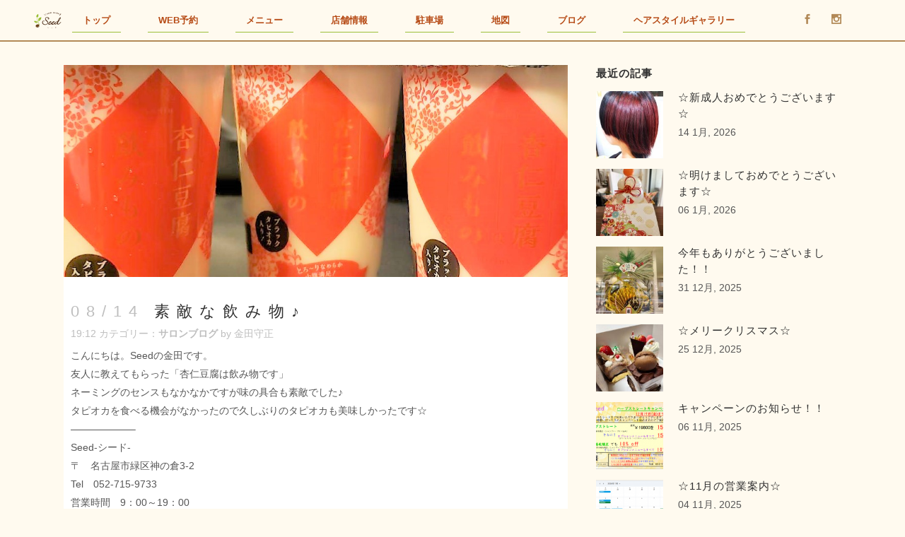

--- FILE ---
content_type: text/html; charset=UTF-8
request_url: https://seed-salon.com/2019/08/%E7%B4%A0%E6%95%B5%E3%81%AA%E9%A3%B2%E3%81%BF%E7%89%A9%EF%BC%81%EF%BC%81/
body_size: 8855
content:
<!DOCTYPE html>
<html lang="ja">
<head>
	<meta charset="UTF-8" />
	
	
		
	  

	
	

	
							<meta name="description" content="シェービングのできる美容室が名古屋市緑区神の倉にオープン！！
オーガニック系のシャンプー＆トリートメントや
ハーブを含んだカラー＆パーマなど髪をいたわった施術をご用意しております。">
			
						<meta name="viewport" content="width=device-width,initial-scale=1,user-scalable=no">
		
	<link rel="profile" href="https://gmpg.org/xfn/11" />
	<link rel="pingback" href="https://seed-salon.com/xmlrpc.php" />
	<link rel="shortcut icon" type="image/x-icon" href="https://seed-salon.com/wp-content/uploads/2018/06/seed-logo-e1528747541467.png">
	<link rel="apple-touch-icon" href="https://seed-salon.com/wp-content/uploads/2018/06/seed-logo-e1528747541467.png"/>

	<title>素敵な飲み物♪ &#8211; 名古屋市緑区神の倉の美容室HAIR SALON Seed（ヘアーサロン　シード）</title>
<link href='//fonts.googleapis.com/css?family=Raleway:100,200,300,400,500,600,700,800,900,300italic,400italic,700italic|Oswald:100,200,300,400,500,600,700,800,900,300italic,400italic,700italic|Raleway:100,200,300,400,500,600,700,800,900,300italic,400italic,700italic|Acme:100,200,300,400,500,600,700,800,900,300italic,400italic,700italic&subset=latin,latin-ext' rel='stylesheet' type='text/css'>
<script type="application/javascript">var QodeAjaxUrl = "https://seed-salon.com/wp-admin/admin-ajax.php"</script><link rel='dns-prefetch' href='//s.w.org' />
<link rel="alternate" type="application/rss+xml" title="名古屋市緑区神の倉の美容室HAIR SALON Seed（ヘアーサロン　シード） &raquo; フィード" href="https://seed-salon.com/feed/" />
<link rel="alternate" type="application/rss+xml" title="名古屋市緑区神の倉の美容室HAIR SALON Seed（ヘアーサロン　シード） &raquo; コメントフィード" href="https://seed-salon.com/comments/feed/" />
<link rel="alternate" type="application/rss+xml" title="名古屋市緑区神の倉の美容室HAIR SALON Seed（ヘアーサロン　シード） &raquo; 素敵な飲み物♪ のコメントのフィード" href="https://seed-salon.com/2019/08/%e7%b4%a0%e6%95%b5%e3%81%aa%e9%a3%b2%e3%81%bf%e7%89%a9%ef%bc%81%ef%bc%81/feed/" />
		<script type="text/javascript">
			window._wpemojiSettings = {"baseUrl":"https:\/\/s.w.org\/images\/core\/emoji\/11\/72x72\/","ext":".png","svgUrl":"https:\/\/s.w.org\/images\/core\/emoji\/11\/svg\/","svgExt":".svg","source":{"concatemoji":"https:\/\/seed-salon.com\/wp-includes\/js\/wp-emoji-release.min.js?ver=4.9.26"}};
			!function(e,a,t){var n,r,o,i=a.createElement("canvas"),p=i.getContext&&i.getContext("2d");function s(e,t){var a=String.fromCharCode;p.clearRect(0,0,i.width,i.height),p.fillText(a.apply(this,e),0,0);e=i.toDataURL();return p.clearRect(0,0,i.width,i.height),p.fillText(a.apply(this,t),0,0),e===i.toDataURL()}function c(e){var t=a.createElement("script");t.src=e,t.defer=t.type="text/javascript",a.getElementsByTagName("head")[0].appendChild(t)}for(o=Array("flag","emoji"),t.supports={everything:!0,everythingExceptFlag:!0},r=0;r<o.length;r++)t.supports[o[r]]=function(e){if(!p||!p.fillText)return!1;switch(p.textBaseline="top",p.font="600 32px Arial",e){case"flag":return s([55356,56826,55356,56819],[55356,56826,8203,55356,56819])?!1:!s([55356,57332,56128,56423,56128,56418,56128,56421,56128,56430,56128,56423,56128,56447],[55356,57332,8203,56128,56423,8203,56128,56418,8203,56128,56421,8203,56128,56430,8203,56128,56423,8203,56128,56447]);case"emoji":return!s([55358,56760,9792,65039],[55358,56760,8203,9792,65039])}return!1}(o[r]),t.supports.everything=t.supports.everything&&t.supports[o[r]],"flag"!==o[r]&&(t.supports.everythingExceptFlag=t.supports.everythingExceptFlag&&t.supports[o[r]]);t.supports.everythingExceptFlag=t.supports.everythingExceptFlag&&!t.supports.flag,t.DOMReady=!1,t.readyCallback=function(){t.DOMReady=!0},t.supports.everything||(n=function(){t.readyCallback()},a.addEventListener?(a.addEventListener("DOMContentLoaded",n,!1),e.addEventListener("load",n,!1)):(e.attachEvent("onload",n),a.attachEvent("onreadystatechange",function(){"complete"===a.readyState&&t.readyCallback()})),(n=t.source||{}).concatemoji?c(n.concatemoji):n.wpemoji&&n.twemoji&&(c(n.twemoji),c(n.wpemoji)))}(window,document,window._wpemojiSettings);
		</script>
		<style type="text/css">
img.wp-smiley,
img.emoji {
	display: inline !important;
	border: none !important;
	box-shadow: none !important;
	height: 1em !important;
	width: 1em !important;
	margin: 0 .07em !important;
	vertical-align: -0.1em !important;
	background: none !important;
	padding: 0 !important;
}
</style>
<link rel='stylesheet' id='default_style-css'  href='https://seed-salon.com/wp-content/themes/bridge/style.css?ver=4.9.26' type='text/css' media='all' />
<link rel='stylesheet' id='qode_font_awesome-css'  href='https://seed-salon.com/wp-content/themes/bridge/css/font-awesome/css/font-awesome.min.css?ver=4.9.26' type='text/css' media='all' />
<link rel='stylesheet' id='qode_font_elegant-css'  href='https://seed-salon.com/wp-content/themes/bridge/css/elegant-icons/style.min.css?ver=4.9.26' type='text/css' media='all' />
<link rel='stylesheet' id='qode_linea_icons-css'  href='https://seed-salon.com/wp-content/themes/bridge/css/linea-icons/style.css?ver=4.9.26' type='text/css' media='all' />
<link rel='stylesheet' id='qode_dripicons-css'  href='https://seed-salon.com/wp-content/themes/bridge/css/dripicons/dripicons.css?ver=4.9.26' type='text/css' media='all' />
<link rel='stylesheet' id='stylesheet-css'  href='https://seed-salon.com/wp-content/themes/bridge/css/stylesheet.min.css?ver=4.9.26' type='text/css' media='all' />
<link rel='stylesheet' id='qode_print-css'  href='https://seed-salon.com/wp-content/themes/bridge/css/print.css?ver=4.9.26' type='text/css' media='all' />
<link rel='stylesheet' id='mac_stylesheet-css'  href='https://seed-salon.com/wp-content/themes/bridge/css/mac_stylesheet.css?ver=4.9.26' type='text/css' media='all' />
<link rel='stylesheet' id='webkit-css'  href='https://seed-salon.com/wp-content/themes/bridge/css/webkit_stylesheet.css?ver=4.9.26' type='text/css' media='all' />
<link rel='stylesheet' id='style_dynamic-css'  href='https://seed-salon.com/wp-content/themes/bridge/css/style_dynamic.css?ver=1550365290' type='text/css' media='all' />
<link rel='stylesheet' id='responsive-css'  href='https://seed-salon.com/wp-content/themes/bridge/css/responsive.min.css?ver=4.9.26' type='text/css' media='all' />
<link rel='stylesheet' id='style_dynamic_responsive-css'  href='https://seed-salon.com/wp-content/themes/bridge/css/style_dynamic_responsive.css?ver=1550365290' type='text/css' media='all' />
<link rel='stylesheet' id='js_composer_front-css'  href='https://seed-salon.com/wp-content/plugins/js_composer/assets/css/js_composer.min.css?ver=5.4.5' type='text/css' media='all' />
<link rel='stylesheet' id='custom_css-css'  href='https://seed-salon.com/wp-content/themes/bridge/css/custom_css.css?ver=1550365290' type='text/css' media='all' />
<link rel='stylesheet' id='mts_simple_booking_front_css-css'  href='https://seed-salon.com/wp-content/plugins/mts-simple-booking-c/css/mtssb-front.css?ver=4.9.26' type='text/css' media='all' />
<script type='text/javascript' src='https://seed-salon.com/wp-includes/js/jquery/jquery.js?ver=1.12.4'></script>
<script type='text/javascript' src='https://seed-salon.com/wp-includes/js/jquery/jquery-migrate.min.js?ver=1.4.1'></script>
<link rel='https://api.w.org/' href='https://seed-salon.com/wp-json/' />
<link rel="EditURI" type="application/rsd+xml" title="RSD" href="https://seed-salon.com/xmlrpc.php?rsd" />
<link rel="wlwmanifest" type="application/wlwmanifest+xml" href="https://seed-salon.com/wp-includes/wlwmanifest.xml" /> 
<link rel='prev' title='★お盆休みのお知らせ★' href='https://seed-salon.com/2019/08/%e2%98%85%e3%81%8a%e7%9b%86%e4%bc%91%e3%81%bf%e3%81%ae%e3%81%8a%e7%9f%a5%e3%82%89%e3%81%9b%e2%98%85/' />
<link rel='next' title='☆お祝い☆' href='https://seed-salon.com/2019/08/%e2%98%86%e3%81%8a%e7%a5%9d%e3%81%84%e2%98%86/' />
<link rel="canonical" href="https://seed-salon.com/2019/08/%e7%b4%a0%e6%95%b5%e3%81%aa%e9%a3%b2%e3%81%bf%e7%89%a9%ef%bc%81%ef%bc%81/" />
<link rel='shortlink' href='https://seed-salon.com/?p=1201' />
<link rel="alternate" type="application/json+oembed" href="https://seed-salon.com/wp-json/oembed/1.0/embed?url=https%3A%2F%2Fseed-salon.com%2F2019%2F08%2F%25e7%25b4%25a0%25e6%2595%25b5%25e3%2581%25aa%25e9%25a3%25b2%25e3%2581%25bf%25e7%2589%25a9%25ef%25bc%2581%25ef%25bc%2581%2F" />
<link rel="alternate" type="text/xml+oembed" href="https://seed-salon.com/wp-json/oembed/1.0/embed?url=https%3A%2F%2Fseed-salon.com%2F2019%2F08%2F%25e7%25b4%25a0%25e6%2595%25b5%25e3%2581%25aa%25e9%25a3%25b2%25e3%2581%25bf%25e7%2589%25a9%25ef%25bc%2581%25ef%25bc%2581%2F&#038;format=xml" />
<meta name="generator" content="Powered by WPBakery Page Builder - drag and drop page builder for WordPress."/>
<!--[if lte IE 9]><link rel="stylesheet" type="text/css" href="https://seed-salon.com/wp-content/plugins/js_composer/assets/css/vc_lte_ie9.min.css" media="screen"><![endif]--><noscript><style type="text/css"> .wpb_animate_when_almost_visible { opacity: 1; }</style></noscript>
	 <script>
	 /*
     jQuery(function($){
		$(function(){
			// # all link
        	$('a[href^=#]').click(function() {
        	//$('a[href^=#]:not(a.qode-bct-caroufredsel-prev),(a.qode-bct-caroufredsel-next)').click(function() {
        	  $('a[href^="#"]:not(a.flex-next,a.flex-prev)').click(function(){
          		var speed = 650; 
         		var href= $(this).attr("href");
          		var target = $(href == "#" || href == "" ? 'html' : href);
				var headerHeight = 150;
				var position = target.offset().top - headerHeight;
          		$('body,html').animate({scrollTop:position}, speed, 'swing');
          		return false;
        	});
		});
	});
	*/
	 jQuery(function(){
  jQuery('a[href^="#"]:not(a.qode-bct-caroufredsel-prev,a.qode-bct-caroufredsel-next)').click(function(){
    var speed = 500;
    var href= jQuery(this).attr("href");
    var target = jQuery(href == "#" || href == "" ? 'html' : href);
    var position = target.offset().top;
    jQuery("html, body").animate({scrollTop:position}, speed, "swing");
    return false;
  });
});
    </script>

	
</head>

<body data-rsssl=1 class="post-template-default single single-post postid-1201 single-format-standard  qode-title-hidden qode_grid_1300 footer_responsive_adv qode-theme-ver-13.2 qode-theme-bridge wpb-js-composer js-comp-ver-5.4.5 vc_responsive" itemscope itemtype="http://schema.org/WebPage">


<div class="wrapper">
	<div class="wrapper_inner">

    
    <!-- Google Analytics start -->
        <!-- Google Analytics end -->

	<header class=" scroll_header_top_area light fixed scrolled_not_transparent header_style_on_scroll menu_position_left page_header">
	<div class="header_inner clearfix">
				<div class="header_top_bottom_holder">
			
			<div class="header_bottom clearfix" style=' background-color:rgba(255, 250, 239, 1);' >
											<div class="header_inner_left">
																	<div class="mobile_menu_button">
		<span>
			<span aria-hidden="true" class="qode_icon_font_elegant icon_menu " ></span>		</span>
	</div>
								<div class="logo_wrapper" >
	<div class="q_logo">
		<a itemprop="url" href="https://seed-salon.com/" >
             <img itemprop="image" class="normal" src="https://seed-salon.com/wp-content/uploads/2018/06/seed-logo-e1528747541467.png" alt="Logo"/> 			 <img itemprop="image" class="light" src="https://seed-salon.com/wp-content/uploads/2018/06/seed-logo-e1528747541467.png" alt="Logo"/> 			 <img itemprop="image" class="dark" src="https://seed-salon.com/wp-content/uploads/2018/06/seed-logo-e1528747541467.png" alt="Logo"/> 			 <img itemprop="image" class="sticky" src="https://seed-salon.com/wp-content/uploads/2018/06/seed-logo-e1528747541467.png" alt="Logo"/> 			 <img itemprop="image" class="mobile" src="https://seed-salon.com/wp-content/uploads/2018/06/seed-logo-e1528747541467.png" alt="Logo"/> 					</a>
	</div>
	</div>															</div>
															<div class="header_inner_right">
									<div class="side_menu_button_wrapper right">
																					<div class="header_bottom_right_widget_holder"><span class='q_social_icon_holder normal_social' data-color=#b28957 data-hover-color=#b28957><a itemprop='url' href='https://www.facebook.com/seedhairsalon/' target='_blank'><span aria-hidden="true" class="qode_icon_font_elegant social_facebook  simple_social" style="color: #b28957;margin: 0px 2px 0px 13px;font-size: 14px;" ></span></a></span><span class='q_social_icon_holder normal_social' data-color=#b28957 data-hover-color=#b28957><a itemprop='url' href='https://www.instagram.com/hair_salon_seed/' target='_blank'><span aria-hidden="true" class="qode_icon_font_elegant social_instagram  simple_social" style="color: #b28957;margin: 0px 2px 0px 13px;font-size: 14px;" ></span></a></span></div>
																														<div class="side_menu_button">
																																											</div>
									</div>
								</div>
							
							
							<nav class="main_menu drop_down left">
								<ul id="menu-submenu" class=""><li id="nav-menu-item-926" class="menu-item menu-item-type-post_type menu-item-object-page menu-item-home  narrow"><a href="https://seed-salon.com/" class=""><i class="menu_icon blank fa"></i><span>トップ</span><span class="plus"></span></a></li>
<li id="nav-menu-item-1007" class="menu-item menu-item-type-post_type menu-item-object-page  narrow"><a href="https://seed-salon.com/?page_id=860" class=""><i class="menu_icon blank fa"></i><span>WEB予約</span><span class="plus"></span></a></li>
<li id="nav-menu-item-927" class="menu-item menu-item-type-custom menu-item-object-custom menu-item-home  narrow"><a href="https://seed-salon.com/#stylemenu" class=""><i class="menu_icon blank fa"></i><span>メニュー</span><span class="plus"></span></a></li>
<li id="nav-menu-item-928" class="menu-item menu-item-type-custom menu-item-object-custom menu-item-home  narrow"><a href="https://seed-salon.com/#opentime" class=""><i class="menu_icon blank fa"></i><span>店舗情報</span><span class="plus"></span></a></li>
<li id="nav-menu-item-929" class="menu-item menu-item-type-custom menu-item-object-custom menu-item-home  narrow"><a href="https://seed-salon.com/#parking" class=""><i class="menu_icon blank fa"></i><span>駐車場</span><span class="plus"></span></a></li>
<li id="nav-menu-item-930" class="menu-item menu-item-type-custom menu-item-object-custom menu-item-home  narrow"><a href="https://seed-salon.com/#mapp" class=""><i class="menu_icon blank fa"></i><span>地図</span><span class="plus"></span></a></li>
<li id="nav-menu-item-931" class="menu-item menu-item-type-custom menu-item-object-custom menu-item-home  narrow"><a href="https://seed-salon.com/#blogp" class=""><i class="menu_icon blank fa"></i><span>ブログ</span><span class="plus"></span></a></li>
<li id="nav-menu-item-1717" class="menu-item menu-item-type-post_type menu-item-object-page  narrow"><a href="https://seed-salon.com/hairstyle-gallery/" class=""><i class="menu_icon blank fa"></i><span>ヘアスタイルギャラリー</span><span class="plus"></span></a></li>
</ul>
								
							</nav>
														<nav class="mobile_menu">							
<ul id="menu-submenu-1" class=""><li id="nav-menu-item-926" class="menu-item menu-item-type-post_type menu-item-object-page menu-item-home  narrow"><a href="https://seed-salon.com/" class=""><i class="menu_icon blank fa"></i><span>トップ</span><span class="plus"></span></a></li>
<li id="nav-menu-item-1007" class="menu-item menu-item-type-post_type menu-item-object-page  narrow"><a href="https://seed-salon.com/?page_id=860" class=""><i class="menu_icon blank fa"></i><span>WEB予約</span><span class="plus"></span></a></li>
<li id="nav-menu-item-927" class="menu-item menu-item-type-custom menu-item-object-custom menu-item-home  narrow"><a href="https://seed-salon.com/#stylemenu" class=""><i class="menu_icon blank fa"></i><span>メニュー</span><span class="plus"></span></a></li>
<li id="nav-menu-item-928" class="menu-item menu-item-type-custom menu-item-object-custom menu-item-home  narrow"><a href="https://seed-salon.com/#opentime" class=""><i class="menu_icon blank fa"></i><span>店舗情報</span><span class="plus"></span></a></li>
<li id="nav-menu-item-929" class="menu-item menu-item-type-custom menu-item-object-custom menu-item-home  narrow"><a href="https://seed-salon.com/#parking" class=""><i class="menu_icon blank fa"></i><span>駐車場</span><span class="plus"></span></a></li>
<li id="nav-menu-item-930" class="menu-item menu-item-type-custom menu-item-object-custom menu-item-home  narrow"><a href="https://seed-salon.com/#mapp" class=""><i class="menu_icon blank fa"></i><span>地図</span><span class="plus"></span></a></li>
<li id="nav-menu-item-931" class="menu-item menu-item-type-custom menu-item-object-custom menu-item-home  narrow"><a href="https://seed-salon.com/#blogp" class=""><i class="menu_icon blank fa"></i><span>ブログ</span><span class="plus"></span></a></li>
<li id="nav-menu-item-1717" class="menu-item menu-item-type-post_type menu-item-object-page  narrow"><a href="https://seed-salon.com/hairstyle-gallery/" class=""><i class="menu_icon blank fa"></i><span>ヘアスタイルギャラリー</span><span class="plus"></span></a></li>
</ul>


</nav>
<a class="motel" href="tel:0527159733">電話予約</a>



											</div>
			</div>
		</div>
</header>	<a id="back_to_top" href="#">
        <span class="fa-stack">
            <i class="qode_icon_font_awesome fa fa-arrow-up " ></i>        </span>
	</a>
	
	
    
    <div class="content content_top_margin">
        <div class="content_inner  ">
    												<div class="container">
														<div class="container_inner default_template_holder" >
																
							<div class="two_columns_66_33 background_color_sidebar grid2 clearfix">
							<div class="column1">
											
									<div class="column_inner">
										<div class="blog_single blog_holder">
													<article id="post-1201" class="post-1201 post type-post status-publish format-standard has-post-thumbnail hentry category-salonblog">
			<div class="post_content_holder">
										<div class="post_image">
	                        <img width="994" height="1015" src="https://seed-salon.com/wp-content/uploads/2019/08/2019.7杏仁豆腐　切り取り.jpg" class="attachment-full size-full wp-post-image" alt="" srcset="https://seed-salon.com/wp-content/uploads/2019/08/2019.7杏仁豆腐　切り取り.jpg 994w, https://seed-salon.com/wp-content/uploads/2019/08/2019.7杏仁豆腐　切り取り-294x300.jpg 294w, https://seed-salon.com/wp-content/uploads/2019/08/2019.7杏仁豆腐　切り取り-768x784.jpg 768w, https://seed-salon.com/wp-content/uploads/2019/08/2019.7杏仁豆腐　切り取り-700x715.jpg 700w" sizes="(max-width: 994px) 100vw, 994px" />						</div>
								<div class="post_text">
					<div class="post_text_inner">
						<h2 itemprop="name" class="entry_title"><span itemprop="dateCreated" class="date entry_date updated">08/14<meta itemprop="interactionCount" content="UserComments: 0"/></span> 素敵な飲み物♪</h2>
						<div class="post_info">
							<span class="time"> 19:12</span>
							カテゴリー：<a href="https://seed-salon.com/category/salonblog/" rel="category tag">サロンブログ</a>							<span class="post_author">
								by								金田守正															</span>
							                                    						</div>
						<div>こんにちは。Seedの金田です。</div>
<div></div>
<div>友人に教えてもらった「杏仁豆腐は飲み物です」</div>
<div></div>
<div>ネーミングのセンスもなかなかですが味の具合も素敵でした♪</div>
<div></div>
<div>タピオカを食べる機会がなかったので久しぶりのタピオカも美味しかったです☆</div>
<div>
&#8212;&#8212;&#8212;&#8212;&#8212;&#8212;&#8211;</div>
<div>Seed-シード-</div>
<div>〒　名古屋市緑区神の倉3-2</div>
<div>Tel　052-715-9733</div>
<div>営業時間　9：00～19：00</div>
<div>定休日　月曜・第2第3火曜日</div>
<div>ホームページURL:　https://seed-salon.com/</div>
<div>instagram：　https://www.instagram.com/hair_salon_seed/</div>
<div>Facebook：　https://www.facebook.com/seedhairsalon/</div>
<div></div>
<div></div>
<p><img class="alignnone size-medium wp-image-1202" src="https://seed-salon.com/wp-content/uploads/2019/08/2019.7杏仁豆腐　切り取り-294x300.jpg" alt="" width="294" height="300" srcset="https://seed-salon.com/wp-content/uploads/2019/08/2019.7杏仁豆腐　切り取り-294x300.jpg 294w, https://seed-salon.com/wp-content/uploads/2019/08/2019.7杏仁豆腐　切り取り-768x784.jpg 768w, https://seed-salon.com/wp-content/uploads/2019/08/2019.7杏仁豆腐　切り取り-700x715.jpg 700w, https://seed-salon.com/wp-content/uploads/2019/08/2019.7杏仁豆腐　切り取り.jpg 994w" sizes="(max-width: 294px) 100vw, 294px" /></p>
					</div>
				</div>
			</div>
		
	    	</article>
				<nav class="article-end">
								&laquo; <a href="https://seed-salon.com/2019/08/%e2%98%86%e3%81%8a%e7%a5%9d%e3%81%84%e2%98%86/" rel="next">次の記事へ</a>												<a href="https://seed-salon.com/2019/08/%e2%98%85%e3%81%8a%e7%9b%86%e4%bc%91%e3%81%bf%e3%81%ae%e3%81%8a%e7%9f%a5%e3%82%89%e3%81%9b%e2%98%85/" rel="prev">前の記事へ</a> &raquo;					</nav>
														</div>
										
										<br/><br/> 
									</div>
								</div>	
								<div class="column2"> 
										<div class="column_inner">
		<aside class="sidebar">
							
			<div class="widget qode_latest_posts_widget"><h5>最近の記事</h5><div class='latest_post_holder image_in_box  '><ul><li class="clearfix"><div class="latest_post"><div class="latest_post_image clearfix"><a itemprop="url" href="https://seed-salon.com/2026/01/%e2%98%86%e6%96%b0%e6%88%90%e4%ba%ba%e3%81%8a%e3%82%81%e3%81%a7%e3%81%a8%e3%81%86%e3%81%94%e3%81%96%e3%81%84%e3%81%be%e3%81%99%e2%98%86/"><img itemprop="image" src="https://seed-salon.com/wp-content/uploads/2026/01/1d1bae86b9e71116db1d857056c30e55-150x150.jpg" alt="" /></a></div><div class="latest_post_text"><div class="latest_post_inner"><div class="latest_post_text_inner"><h5 itemprop="name" class="latest_post_title entry_title"><a itemprop="url" href="https://seed-salon.com/2026/01/%e2%98%86%e6%96%b0%e6%88%90%e4%ba%ba%e3%81%8a%e3%82%81%e3%81%a7%e3%81%a8%e3%81%86%e3%81%94%e3%81%96%e3%81%84%e3%81%be%e3%81%99%e2%98%86/">☆新成人おめでとうございます☆</a></h5><span class="post_infos"><span class="date_hour_holder"><span itemprop="dateCreated" class="date entry_date updated">14 1月, 2026<meta itemprop="interactionCount" content="UserComments: <?php echo get_comments_number(qode_get_page_id()); ?>"/></span></span></span></div></div></div></div><li class="clearfix"><div class="latest_post"><div class="latest_post_image clearfix"><a itemprop="url" href="https://seed-salon.com/2026/01/%e2%98%86%e6%98%8e%e3%81%91%e3%81%be%e3%81%97%e3%81%a6%e3%81%8a%e3%82%81%e3%81%a7%e3%81%a8%e3%81%86%e3%81%94%e3%81%96%e3%81%84%e3%81%be%e3%81%99%e2%98%86/"><img itemprop="image" src="https://seed-salon.com/wp-content/uploads/2026/01/2026-150x150.jpg" alt="" /></a></div><div class="latest_post_text"><div class="latest_post_inner"><div class="latest_post_text_inner"><h5 itemprop="name" class="latest_post_title entry_title"><a itemprop="url" href="https://seed-salon.com/2026/01/%e2%98%86%e6%98%8e%e3%81%91%e3%81%be%e3%81%97%e3%81%a6%e3%81%8a%e3%82%81%e3%81%a7%e3%81%a8%e3%81%86%e3%81%94%e3%81%96%e3%81%84%e3%81%be%e3%81%99%e2%98%86/">☆明けましておめでとうございます☆</a></h5><span class="post_infos"><span class="date_hour_holder"><span itemprop="dateCreated" class="date entry_date updated">06 1月, 2026<meta itemprop="interactionCount" content="UserComments: <?php echo get_comments_number(qode_get_page_id()); ?>"/></span></span></span></div></div></div></div><li class="clearfix"><div class="latest_post"><div class="latest_post_image clearfix"><a itemprop="url" href="https://seed-salon.com/2025/12/%e4%bb%8a%e5%b9%b4%e3%82%82%e3%81%82%e3%82%8a%e3%81%8c%e3%81%a8%e3%81%86%e3%81%94%e3%81%96%e3%81%84%e3%81%be%e3%81%97%e3%81%9f%ef%bc%81%ef%bc%81-2/"><img itemprop="image" src="https://seed-salon.com/wp-content/uploads/2025/12/b2b720b93918780fdf832ed9c46e87b1-150x150.jpg" alt="" /></a></div><div class="latest_post_text"><div class="latest_post_inner"><div class="latest_post_text_inner"><h5 itemprop="name" class="latest_post_title entry_title"><a itemprop="url" href="https://seed-salon.com/2025/12/%e4%bb%8a%e5%b9%b4%e3%82%82%e3%81%82%e3%82%8a%e3%81%8c%e3%81%a8%e3%81%86%e3%81%94%e3%81%96%e3%81%84%e3%81%be%e3%81%97%e3%81%9f%ef%bc%81%ef%bc%81-2/">今年もありがとうございました！！</a></h5><span class="post_infos"><span class="date_hour_holder"><span itemprop="dateCreated" class="date entry_date updated">31 12月, 2025<meta itemprop="interactionCount" content="UserComments: <?php echo get_comments_number(qode_get_page_id()); ?>"/></span></span></span></div></div></div></div><li class="clearfix"><div class="latest_post"><div class="latest_post_image clearfix"><a itemprop="url" href="https://seed-salon.com/2025/12/%e2%98%86%e3%83%a1%e3%83%aa%e3%83%bc%e3%82%af%e3%83%aa%e3%82%b9%e3%83%9e%e3%82%b9%e2%98%86-2/"><img itemprop="image" src="https://seed-salon.com/wp-content/uploads/2025/12/0182b4d3f6baeaaddc27d582b273b891-150x150.jpg" alt="" /></a></div><div class="latest_post_text"><div class="latest_post_inner"><div class="latest_post_text_inner"><h5 itemprop="name" class="latest_post_title entry_title"><a itemprop="url" href="https://seed-salon.com/2025/12/%e2%98%86%e3%83%a1%e3%83%aa%e3%83%bc%e3%82%af%e3%83%aa%e3%82%b9%e3%83%9e%e3%82%b9%e2%98%86-2/">☆メリークリスマス☆</a></h5><span class="post_infos"><span class="date_hour_holder"><span itemprop="dateCreated" class="date entry_date updated">25 12月, 2025<meta itemprop="interactionCount" content="UserComments: <?php echo get_comments_number(qode_get_page_id()); ?>"/></span></span></span></div></div></div></div><li class="clearfix"><div class="latest_post"><div class="latest_post_image clearfix"><a itemprop="url" href="https://seed-salon.com/2025/11/%e3%82%ad%e3%83%a3%e3%83%b3%e3%83%9a%e3%83%bc%e3%83%b3%e3%81%ae%e3%81%8a%e7%9f%a5%e3%82%89%e3%81%9b%ef%bc%81%ef%bc%81/"><img itemprop="image" src="https://seed-salon.com/wp-content/uploads/2025/11/88f18a76012094f8a059790904717488-150x150.png" alt="" /></a></div><div class="latest_post_text"><div class="latest_post_inner"><div class="latest_post_text_inner"><h5 itemprop="name" class="latest_post_title entry_title"><a itemprop="url" href="https://seed-salon.com/2025/11/%e3%82%ad%e3%83%a3%e3%83%b3%e3%83%9a%e3%83%bc%e3%83%b3%e3%81%ae%e3%81%8a%e7%9f%a5%e3%82%89%e3%81%9b%ef%bc%81%ef%bc%81/">キャンペーンのお知らせ！！</a></h5><span class="post_infos"><span class="date_hour_holder"><span itemprop="dateCreated" class="date entry_date updated">06 11月, 2025<meta itemprop="interactionCount" content="UserComments: <?php echo get_comments_number(qode_get_page_id()); ?>"/></span></span></span></div></div></div></div><li class="clearfix"><div class="latest_post"><div class="latest_post_image clearfix"><a itemprop="url" href="https://seed-salon.com/2025/11/%e2%98%8611%e6%9c%88%e3%81%ae%e5%96%b6%e6%a5%ad%e6%a1%88%e5%86%85%e2%98%86/"><img itemprop="image" src="https://seed-salon.com/wp-content/uploads/2025/11/2025.11-150x150.png" alt="" /></a></div><div class="latest_post_text"><div class="latest_post_inner"><div class="latest_post_text_inner"><h5 itemprop="name" class="latest_post_title entry_title"><a itemprop="url" href="https://seed-salon.com/2025/11/%e2%98%8611%e6%9c%88%e3%81%ae%e5%96%b6%e6%a5%ad%e6%a1%88%e5%86%85%e2%98%86/">☆11月の営業案内☆</a></h5><span class="post_infos"><span class="date_hour_holder"><span itemprop="dateCreated" class="date entry_date updated">04 11月, 2025<meta itemprop="interactionCount" content="UserComments: <?php echo get_comments_number(qode_get_page_id()); ?>"/></span></span></span></div></div></div></div><li class="clearfix"><div class="latest_post"><div class="latest_post_image clearfix"><a itemprop="url" href="https://seed-salon.com/2025/10/%e8%82%8c%e5%af%92%e3%81%8f%e3%83%bb%e3%83%bb%e3%83%bb/"><img itemprop="image" src="https://seed-salon.com/wp-content/uploads/2025/10/66cd8369af1c0fa30cc99e034df62953-150x150.jpg" alt="" /></a></div><div class="latest_post_text"><div class="latest_post_inner"><div class="latest_post_text_inner"><h5 itemprop="name" class="latest_post_title entry_title"><a itemprop="url" href="https://seed-salon.com/2025/10/%e8%82%8c%e5%af%92%e3%81%8f%e3%83%bb%e3%83%bb%e3%83%bb/">肌寒く・・・</a></h5><span class="post_infos"><span class="date_hour_holder"><span itemprop="dateCreated" class="date entry_date updated">23 10月, 2025<meta itemprop="interactionCount" content="UserComments: <?php echo get_comments_number(qode_get_page_id()); ?>"/></span></span></span></div></div></div></div><li class="clearfix"><div class="latest_post"><div class="latest_post_image clearfix"><a itemprop="url" href="https://seed-salon.com/2025/09/%e2%98%8610%e6%9c%88%e3%81%ae%e5%96%b6%e6%a5%ad%e6%a1%88%e5%86%85%e2%98%86/"><img itemprop="image" src="https://seed-salon.com/wp-content/uploads/2025/09/2025.10-150x150.png" alt="" /></a></div><div class="latest_post_text"><div class="latest_post_inner"><div class="latest_post_text_inner"><h5 itemprop="name" class="latest_post_title entry_title"><a itemprop="url" href="https://seed-salon.com/2025/09/%e2%98%8610%e6%9c%88%e3%81%ae%e5%96%b6%e6%a5%ad%e6%a1%88%e5%86%85%e2%98%86/">☆10月の営業案内☆</a></h5><span class="post_infos"><span class="date_hour_holder"><span itemprop="dateCreated" class="date entry_date updated">30 9月, 2025<meta itemprop="interactionCount" content="UserComments: <?php echo get_comments_number(qode_get_page_id()); ?>"/></span></span></span></div></div></div></div><li class="clearfix"><div class="latest_post"><div class="latest_post_image clearfix"><a itemprop="url" href="https://seed-salon.com/2025/09/%e2%98%86%e5%ad%a3%e7%af%80%e3%81%ae%e5%a4%89%e3%82%8f%e3%82%8a%e7%9b%ae%e2%98%86/"><img itemprop="image" src="https://seed-salon.com/wp-content/uploads/2025/09/63040-150x150.jpg" alt="" /></a></div><div class="latest_post_text"><div class="latest_post_inner"><div class="latest_post_text_inner"><h5 itemprop="name" class="latest_post_title entry_title"><a itemprop="url" href="https://seed-salon.com/2025/09/%e2%98%86%e5%ad%a3%e7%af%80%e3%81%ae%e5%a4%89%e3%82%8f%e3%82%8a%e7%9b%ae%e2%98%86/">☆季節の変わり目☆</a></h5><span class="post_infos"><span class="date_hour_holder"><span itemprop="dateCreated" class="date entry_date updated">25 9月, 2025<meta itemprop="interactionCount" content="UserComments: <?php echo get_comments_number(qode_get_page_id()); ?>"/></span></span></span></div></div></div></div><li class="clearfix"><div class="latest_post"><div class="latest_post_image clearfix"><a itemprop="url" href="https://seed-salon.com/2025/09/%e2%98%869%e6%9c%88%e3%81%ae%e5%96%b6%e6%a5%ad%e6%a1%88%e5%86%85%e2%98%86/"><img itemprop="image" src="https://seed-salon.com/wp-content/uploads/2025/09/2025.9-150x150.png" alt="" /></a></div><div class="latest_post_text"><div class="latest_post_inner"><div class="latest_post_text_inner"><h5 itemprop="name" class="latest_post_title entry_title"><a itemprop="url" href="https://seed-salon.com/2025/09/%e2%98%869%e6%9c%88%e3%81%ae%e5%96%b6%e6%a5%ad%e6%a1%88%e5%86%85%e2%98%86/">☆9月の営業案内☆</a></h5><span class="post_infos"><span class="date_hour_holder"><span itemprop="dateCreated" class="date entry_date updated">02 9月, 2025<meta itemprop="interactionCount" content="UserComments: <?php echo get_comments_number(qode_get_page_id()); ?>"/></span></span></span></div></div></div></div></ul></div></div><div id="archives-6" class="widget widget_archive posts_holder"><h5>過去の記事</h5>		<ul>
			<li><a href='https://seed-salon.com/2026/01/'>2026年1月</a></li>
	<li><a href='https://seed-salon.com/2025/12/'>2025年12月</a></li>
	<li><a href='https://seed-salon.com/2025/11/'>2025年11月</a></li>
	<li><a href='https://seed-salon.com/2025/10/'>2025年10月</a></li>
	<li><a href='https://seed-salon.com/2025/09/'>2025年9月</a></li>
	<li><a href='https://seed-salon.com/2025/08/'>2025年8月</a></li>
	<li><a href='https://seed-salon.com/2025/07/'>2025年7月</a></li>
	<li><a href='https://seed-salon.com/2025/06/'>2025年6月</a></li>
	<li><a href='https://seed-salon.com/2025/05/'>2025年5月</a></li>
	<li><a href='https://seed-salon.com/2025/04/'>2025年4月</a></li>
	<li><a href='https://seed-salon.com/2025/03/'>2025年3月</a></li>
	<li><a href='https://seed-salon.com/2025/02/'>2025年2月</a></li>
	<li><a href='https://seed-salon.com/2025/01/'>2025年1月</a></li>
	<li><a href='https://seed-salon.com/2024/12/'>2024年12月</a></li>
	<li><a href='https://seed-salon.com/2024/11/'>2024年11月</a></li>
	<li><a href='https://seed-salon.com/2024/10/'>2024年10月</a></li>
	<li><a href='https://seed-salon.com/2024/09/'>2024年9月</a></li>
	<li><a href='https://seed-salon.com/2024/08/'>2024年8月</a></li>
	<li><a href='https://seed-salon.com/2024/07/'>2024年7月</a></li>
	<li><a href='https://seed-salon.com/2024/06/'>2024年6月</a></li>
	<li><a href='https://seed-salon.com/2024/05/'>2024年5月</a></li>
	<li><a href='https://seed-salon.com/2024/03/'>2024年3月</a></li>
	<li><a href='https://seed-salon.com/2024/01/'>2024年1月</a></li>
	<li><a href='https://seed-salon.com/2023/12/'>2023年12月</a></li>
	<li><a href='https://seed-salon.com/2023/11/'>2023年11月</a></li>
	<li><a href='https://seed-salon.com/2023/10/'>2023年10月</a></li>
	<li><a href='https://seed-salon.com/2023/08/'>2023年8月</a></li>
	<li><a href='https://seed-salon.com/2023/06/'>2023年6月</a></li>
	<li><a href='https://seed-salon.com/2023/05/'>2023年5月</a></li>
	<li><a href='https://seed-salon.com/2023/03/'>2023年3月</a></li>
	<li><a href='https://seed-salon.com/2023/01/'>2023年1月</a></li>
	<li><a href='https://seed-salon.com/2022/12/'>2022年12月</a></li>
	<li><a href='https://seed-salon.com/2022/11/'>2022年11月</a></li>
	<li><a href='https://seed-salon.com/2022/10/'>2022年10月</a></li>
	<li><a href='https://seed-salon.com/2022/09/'>2022年9月</a></li>
	<li><a href='https://seed-salon.com/2022/08/'>2022年8月</a></li>
	<li><a href='https://seed-salon.com/2022/07/'>2022年7月</a></li>
	<li><a href='https://seed-salon.com/2022/05/'>2022年5月</a></li>
	<li><a href='https://seed-salon.com/2022/04/'>2022年4月</a></li>
	<li><a href='https://seed-salon.com/2022/03/'>2022年3月</a></li>
	<li><a href='https://seed-salon.com/2022/01/'>2022年1月</a></li>
	<li><a href='https://seed-salon.com/2021/12/'>2021年12月</a></li>
	<li><a href='https://seed-salon.com/2021/11/'>2021年11月</a></li>
	<li><a href='https://seed-salon.com/2021/10/'>2021年10月</a></li>
	<li><a href='https://seed-salon.com/2021/09/'>2021年9月</a></li>
	<li><a href='https://seed-salon.com/2021/08/'>2021年8月</a></li>
	<li><a href='https://seed-salon.com/2021/07/'>2021年7月</a></li>
	<li><a href='https://seed-salon.com/2021/06/'>2021年6月</a></li>
	<li><a href='https://seed-salon.com/2021/05/'>2021年5月</a></li>
	<li><a href='https://seed-salon.com/2021/04/'>2021年4月</a></li>
	<li><a href='https://seed-salon.com/2021/03/'>2021年3月</a></li>
	<li><a href='https://seed-salon.com/2021/02/'>2021年2月</a></li>
	<li><a href='https://seed-salon.com/2021/01/'>2021年1月</a></li>
	<li><a href='https://seed-salon.com/2020/12/'>2020年12月</a></li>
	<li><a href='https://seed-salon.com/2020/11/'>2020年11月</a></li>
	<li><a href='https://seed-salon.com/2020/10/'>2020年10月</a></li>
	<li><a href='https://seed-salon.com/2020/09/'>2020年9月</a></li>
	<li><a href='https://seed-salon.com/2020/08/'>2020年8月</a></li>
	<li><a href='https://seed-salon.com/2020/07/'>2020年7月</a></li>
	<li><a href='https://seed-salon.com/2020/06/'>2020年6月</a></li>
	<li><a href='https://seed-salon.com/2020/05/'>2020年5月</a></li>
	<li><a href='https://seed-salon.com/2020/04/'>2020年4月</a></li>
	<li><a href='https://seed-salon.com/2020/03/'>2020年3月</a></li>
	<li><a href='https://seed-salon.com/2020/02/'>2020年2月</a></li>
	<li><a href='https://seed-salon.com/2020/01/'>2020年1月</a></li>
	<li><a href='https://seed-salon.com/2019/12/'>2019年12月</a></li>
	<li><a href='https://seed-salon.com/2019/11/'>2019年11月</a></li>
	<li><a href='https://seed-salon.com/2019/10/'>2019年10月</a></li>
	<li><a href='https://seed-salon.com/2019/09/'>2019年9月</a></li>
	<li><a href='https://seed-salon.com/2019/08/'>2019年8月</a></li>
	<li><a href='https://seed-salon.com/2019/07/'>2019年7月</a></li>
	<li><a href='https://seed-salon.com/2019/06/'>2019年6月</a></li>
	<li><a href='https://seed-salon.com/2019/05/'>2019年5月</a></li>
	<li><a href='https://seed-salon.com/2019/04/'>2019年4月</a></li>
	<li><a href='https://seed-salon.com/2019/03/'>2019年3月</a></li>
	<li><a href='https://seed-salon.com/2019/02/'>2019年2月</a></li>
	<li><a href='https://seed-salon.com/2019/01/'>2019年1月</a></li>
	<li><a href='https://seed-salon.com/2018/12/'>2018年12月</a></li>
	<li><a href='https://seed-salon.com/2018/11/'>2018年11月</a></li>
	<li><a href='https://seed-salon.com/2018/10/'>2018年10月</a></li>
	<li><a href='https://seed-salon.com/2018/09/'>2018年9月</a></li>
		</ul>
		</div>		</aside>
	</div>
								</div>
							</div>
											</div>
                                 </div>
	





		
	</div>
</div>



	<footer >
		<div class="footer_inner clearfix">
				<div class="footer_top_holder">
            			<div class="footer_top">
								<div class="container">
					<div class="container_inner">
																	<div class="four_columns clearfix">
								<div class="column1 footer_col1">
									<div class="column_inner">
																			</div>
								</div>
								<div class="column2 footer_col2">
									<div class="column_inner">
																			</div>
								</div>
								<div class="column3 footer_col3">
									<div class="column_inner">
																			</div>
								</div>
								<div class="column4 footer_col4">
									<div class="column_inner">
																			</div>
								</div>
							</div>
															</div>
				</div>
							</div>
					</div>
							<div class="footer_bottom_holder">
                								<div class="container">
					<div class="container_inner">
									<div class="footer_bottom">
				<h5 class="footer_text_title">姉妹店</h5><div class="textwidget custom-html-widget"><div class="footerbox">
	<p>姉妹店</p>
<a href="http://www.fullmoon-hair.com/" target="_blank"><p>フルムーン</p></a>

</div>
</div>			</div>
									</div>
			</div>
						</div>
				</div>
	</footer>
		
</div>
</div>
<script type='text/javascript'>
/* <![CDATA[ */
var qodeLike = {"ajaxurl":"https:\/\/seed-salon.com\/wp-admin\/admin-ajax.php"};
/* ]]> */
</script>
<script type='text/javascript' src='https://seed-salon.com/wp-content/themes/bridge/js/plugins/qode-like.min.js?ver=4.9.26'></script>
<script type='text/javascript' src='https://seed-salon.com/wp-includes/js/jquery/ui/core.min.js?ver=1.11.4'></script>
<script type='text/javascript' src='https://seed-salon.com/wp-includes/js/jquery/ui/widget.min.js?ver=1.11.4'></script>
<script type='text/javascript' src='https://seed-salon.com/wp-includes/js/jquery/ui/accordion.min.js?ver=1.11.4'></script>
<script type='text/javascript' src='https://seed-salon.com/wp-includes/js/jquery/ui/position.min.js?ver=1.11.4'></script>
<script type='text/javascript' src='https://seed-salon.com/wp-includes/js/jquery/ui/menu.min.js?ver=1.11.4'></script>
<script type='text/javascript' src='https://seed-salon.com/wp-includes/js/wp-a11y.min.js?ver=4.9.26'></script>
<script type='text/javascript'>
/* <![CDATA[ */
var uiAutocompleteL10n = {"noResults":"\u898b\u3064\u304b\u308a\u307e\u305b\u3093\u3067\u3057\u305f\u3002","oneResult":"1\u4ef6\u306e\u7d50\u679c\u304c\u898b\u3064\u304b\u308a\u307e\u3057\u305f\u3002\u4e0a\u4e0b\u30ad\u30fc\u3092\u4f7f\u3063\u3066\u64cd\u4f5c\u3067\u304d\u307e\u3059\u3002","manyResults":"%d\u4ef6\u306e\u7d50\u679c\u304c\u898b\u3064\u304b\u308a\u307e\u3057\u305f\u3002\u4e0a\u4e0b\u30ad\u30fc\u3092\u4f7f\u3063\u3066\u64cd\u4f5c\u3067\u304d\u307e\u3059\u3002","itemSelected":"\u9805\u76ee\u3092\u9078\u629e\u3057\u307e\u3057\u305f\u3002"};
/* ]]> */
</script>
<script type='text/javascript' src='https://seed-salon.com/wp-includes/js/jquery/ui/autocomplete.min.js?ver=1.11.4'></script>
<script type='text/javascript' src='https://seed-salon.com/wp-includes/js/jquery/ui/button.min.js?ver=1.11.4'></script>
<script type='text/javascript' src='https://seed-salon.com/wp-includes/js/jquery/ui/datepicker.min.js?ver=1.11.4'></script>
<script type='text/javascript'>
jQuery(document).ready(function(jQuery){jQuery.datepicker.setDefaults({"closeText":"\u9589\u3058\u308b","currentText":"\u4eca\u65e5","monthNames":["1\u6708","2\u6708","3\u6708","4\u6708","5\u6708","6\u6708","7\u6708","8\u6708","9\u6708","10\u6708","11\u6708","12\u6708"],"monthNamesShort":["1\u6708","2\u6708","3\u6708","4\u6708","5\u6708","6\u6708","7\u6708","8\u6708","9\u6708","10\u6708","11\u6708","12\u6708"],"nextText":"\u6b21","prevText":"\u524d","dayNames":["\u65e5\u66dc\u65e5","\u6708\u66dc\u65e5","\u706b\u66dc\u65e5","\u6c34\u66dc\u65e5","\u6728\u66dc\u65e5","\u91d1\u66dc\u65e5","\u571f\u66dc\u65e5"],"dayNamesShort":["\u65e5","\u6708","\u706b","\u6c34","\u6728","\u91d1","\u571f"],"dayNamesMin":["\u65e5","\u6708","\u706b","\u6c34","\u6728","\u91d1","\u571f"],"dateFormat":"yy\u5e74mm\u6708d\u65e5","firstDay":1,"isRTL":false});});
</script>
<script type='text/javascript' src='https://seed-salon.com/wp-includes/js/jquery/ui/mouse.min.js?ver=1.11.4'></script>
<script type='text/javascript' src='https://seed-salon.com/wp-includes/js/jquery/ui/resizable.min.js?ver=1.11.4'></script>
<script type='text/javascript' src='https://seed-salon.com/wp-includes/js/jquery/ui/draggable.min.js?ver=1.11.4'></script>
<script type='text/javascript' src='https://seed-salon.com/wp-includes/js/jquery/ui/dialog.min.js?ver=1.11.4'></script>
<script type='text/javascript' src='https://seed-salon.com/wp-includes/js/jquery/ui/droppable.min.js?ver=1.11.4'></script>
<script type='text/javascript' src='https://seed-salon.com/wp-includes/js/jquery/ui/progressbar.min.js?ver=1.11.4'></script>
<script type='text/javascript' src='https://seed-salon.com/wp-includes/js/jquery/ui/selectable.min.js?ver=1.11.4'></script>
<script type='text/javascript' src='https://seed-salon.com/wp-includes/js/jquery/ui/sortable.min.js?ver=1.11.4'></script>
<script type='text/javascript' src='https://seed-salon.com/wp-includes/js/jquery/ui/slider.min.js?ver=1.11.4'></script>
<script type='text/javascript' src='https://seed-salon.com/wp-includes/js/jquery/ui/spinner.min.js?ver=1.11.4'></script>
<script type='text/javascript' src='https://seed-salon.com/wp-includes/js/jquery/ui/tooltip.min.js?ver=1.11.4'></script>
<script type='text/javascript' src='https://seed-salon.com/wp-includes/js/jquery/ui/tabs.min.js?ver=1.11.4'></script>
<script type='text/javascript' src='https://seed-salon.com/wp-includes/js/jquery/ui/effect.min.js?ver=1.11.4'></script>
<script type='text/javascript' src='https://seed-salon.com/wp-includes/js/jquery/ui/effect-blind.min.js?ver=1.11.4'></script>
<script type='text/javascript' src='https://seed-salon.com/wp-includes/js/jquery/ui/effect-bounce.min.js?ver=1.11.4'></script>
<script type='text/javascript' src='https://seed-salon.com/wp-includes/js/jquery/ui/effect-clip.min.js?ver=1.11.4'></script>
<script type='text/javascript' src='https://seed-salon.com/wp-includes/js/jquery/ui/effect-drop.min.js?ver=1.11.4'></script>
<script type='text/javascript' src='https://seed-salon.com/wp-includes/js/jquery/ui/effect-explode.min.js?ver=1.11.4'></script>
<script type='text/javascript' src='https://seed-salon.com/wp-includes/js/jquery/ui/effect-fade.min.js?ver=1.11.4'></script>
<script type='text/javascript' src='https://seed-salon.com/wp-includes/js/jquery/ui/effect-fold.min.js?ver=1.11.4'></script>
<script type='text/javascript' src='https://seed-salon.com/wp-includes/js/jquery/ui/effect-highlight.min.js?ver=1.11.4'></script>
<script type='text/javascript' src='https://seed-salon.com/wp-includes/js/jquery/ui/effect-pulsate.min.js?ver=1.11.4'></script>
<script type='text/javascript' src='https://seed-salon.com/wp-includes/js/jquery/ui/effect-size.min.js?ver=1.11.4'></script>
<script type='text/javascript' src='https://seed-salon.com/wp-includes/js/jquery/ui/effect-scale.min.js?ver=1.11.4'></script>
<script type='text/javascript' src='https://seed-salon.com/wp-includes/js/jquery/ui/effect-shake.min.js?ver=1.11.4'></script>
<script type='text/javascript' src='https://seed-salon.com/wp-includes/js/jquery/ui/effect-slide.min.js?ver=1.11.4'></script>
<script type='text/javascript' src='https://seed-salon.com/wp-includes/js/jquery/ui/effect-transfer.min.js?ver=1.11.4'></script>
<script type='text/javascript' src='https://seed-salon.com/wp-content/themes/bridge/js/plugins.js?ver=4.9.26'></script>
<script type='text/javascript' src='https://seed-salon.com/wp-content/themes/bridge/js/plugins/jquery.carouFredSel-6.2.1.min.js?ver=4.9.26'></script>
<script type='text/javascript' src='https://seed-salon.com/wp-content/themes/bridge/js/plugins/lemmon-slider.min.js?ver=4.9.26'></script>
<script type='text/javascript' src='https://seed-salon.com/wp-content/themes/bridge/js/plugins/jquery.fullPage.min.js?ver=4.9.26'></script>
<script type='text/javascript' src='https://seed-salon.com/wp-content/themes/bridge/js/plugins/jquery.mousewheel.min.js?ver=4.9.26'></script>
<script type='text/javascript' src='https://seed-salon.com/wp-content/themes/bridge/js/plugins/jquery.touchSwipe.min.js?ver=4.9.26'></script>
<script type='text/javascript' src='https://seed-salon.com/wp-content/plugins/js_composer/assets/lib/bower/isotope/dist/isotope.pkgd.min.js?ver=5.4.5'></script>
<script type='text/javascript' src='https://seed-salon.com/wp-content/themes/bridge/js/plugins/packery-mode.pkgd.min.js?ver=4.9.26'></script>
<script type='text/javascript' src='https://seed-salon.com/wp-content/themes/bridge/js/plugins/jquery.stretch.js?ver=4.9.26'></script>
<script type='text/javascript' src='https://seed-salon.com/wp-content/themes/bridge/js/plugins/imagesloaded.js?ver=4.9.26'></script>
<script type='text/javascript' src='https://seed-salon.com/wp-content/themes/bridge/js/default_dynamic.js?ver=1550365290'></script>
<script type='text/javascript'>
/* <![CDATA[ */
var QodeAdminAjax = {"ajaxurl":"https:\/\/seed-salon.com\/wp-admin\/admin-ajax.php"};
var qodeGlobalVars = {"vars":{"qodeAddingToCartLabel":"Adding to Cart..."}};
/* ]]> */
</script>
<script type='text/javascript' src='https://seed-salon.com/wp-content/themes/bridge/js/default.min.js?ver=4.9.26'></script>
<script type='text/javascript' src='https://seed-salon.com/wp-content/themes/bridge/js/custom_js.js?ver=1550365290'></script>
<script type='text/javascript' src='https://seed-salon.com/wp-includes/js/comment-reply.min.js?ver=4.9.26'></script>
<script type='text/javascript' src='https://seed-salon.com/wp-content/plugins/js_composer/assets/js/dist/js_composer_front.min.js?ver=5.4.5'></script>
<script type='text/javascript' src='https://seed-salon.com/wp-includes/js/wp-embed.min.js?ver=4.9.26'></script>
 

</body>
</html>	

--- FILE ---
content_type: text/css
request_url: https://seed-salon.com/wp-content/themes/bridge/style.css?ver=4.9.26
body_size: 971
content:
/*
Theme Name: Bridge
Theme URI: http://demo.qodeinteractive.com/bridge/
Description: Bridge Theme
Tags: creative, portfolio, multi-purpose, clean, retina, responsive, parallax, mega menu, blog, agency, business, fullscreen, modern, background video, ajax
Author: Qode Interactive
Author URI: http://www.qodethemes.com/
Version: 13.2
License: GNU General Public License
License URI: licence/GPL.txt

CSS changes can be made in files in the /css/ folder. This is a placeholder file required by WordPress, so do not delete it.

*/

/* Original */
.f11{
font-size:11px;
}
.f12{
font-size:12px;
}
.f13{
font-size:13px;
}
.f14{
font-size:14px;
}
.f15{
font-size:15px;
}
.f16{
font-size:16px;
}
.f17{
font-size:17px;
}
.f18{
font-size:18px;
}
.f19{
font-size:19px;
}
.f20{
font-size:20px;
}
.f21{
font-size:21px;
}
.f22{
font-size:22px;
}
.fb-box{
	text-align:center;
}


@media screen and (max-width: 767px) {
	.fb-container {
		width: 100%;
		max-width: 500px;
	}
}
 
/* PC用 */
@media screen and (min-width: 768px) {
	.fb-container {
		width: 500px;
	}
	.blog_large_image article {
    display: inline-flex !important;
    width: 47% !important;
    margin: 0 0 60px;
    margin-bottom: -15px !important;
    margin-right: 15px !important;
}
}
.arrow_carrot-right:after{
content: "次の記事";
    font-size: 10px;
    display: block;
}
.arrow_carrot-left:after{
content: "前の記事";
    font-size: 10px;
    display: block;
}
.qode-blog-carousel-titled .qode-bct-post {
    background-color: #fff !important;
    margin: 5px !important;

}
.blog_single.blog_holder {

    word-break: break-word;
}

nav.article-end {
    text-align: center;
    padding: 20px 0;
}
nav.article-end>* {
padding:0 20px;
}

.qode-advanced-image-gallery .qode-aig-image img {
    position: relative;
    display: block;
    width:79%;
    margin: auto;
}

/* mobile用 */

@media screen and (min-width: 500px) {
a.motel {
display:none;
}
	
	

}

@media screen and (max-width: 415px) {
a.motel {
  color: #fff;
    background-color: #90b722;
    padding: 7px;
    display: inline-block;
    font-weight: normal;
    font-size: 12px;
    border-radius: 4px;
       margin-left: 74%;
    margin-top: 29px;
}
	
.qode-advanced-image-gallery .qode-aig-image img {
    position: relative;
    display: block;
    width:50%;
    margin: auto;
}	

}
@media screen and (max-width: 376px) {
a.motel {
color: #fff;
    background-color: #90b722;
    padding: 6px;
    display: inline-block;
    font-weight: normal;
    font-size: 12px;
    border-radius: 3px;
    margin-left: 71%;
    margin-top: 30px;
}
}
@media screen and (max-width: 321px) {
a.motel {
    color: #fff;
    background-color: #90b722;
    padding: 5px;
    display: inline-block;
    font-weight: normal;
    font-size: 12px;
    border-radius: 4px;
   margin-left: 67%;
    margin-top: 34px;
}
}


--- FILE ---
content_type: text/css
request_url: https://seed-salon.com/wp-content/themes/bridge/css/custom_css.css?ver=1550365290
body_size: 2203
content:


.carousel-inner .slider_content .text .qbutton {
    margin: 29px 0 0 0;
}

.q_slider .qbutton.green {

    font-family: 'Raleway', sans-serif;
    font-size: 12px;
    line-height: 45px;
    height: 45px;
    font-weight: 700;
    border: 0;
    padding-left: 55px;
    padding-right: 55px;
    letter-spacing: 0px;
}

.q_icon_with_title .icon_text_holder h4.icon_title {
    font-size: 14px;
color: #fff;
}
.q_icon_with_title.left_from_title.custom_icon_image.tiny .icon_text_holder .icon_holder {
    width: 16px!important;
    padding: 9px 15px 0px 0;
}
.q_icon_with_title .icon_text_inner {
    padding: 0;
}


.q_counter_holder span.counter {
 letter-spacing: 3px; 
 }

.q_counter_holder.center {
padding: 20px 40px 8px 40px;
}

.portfolio_main_holder .item_holder.subtle_vertical_hover .icons_holder a {
color: #b28957;
}

nav.main_menu>ul>li.active>a>span:not(.plus) {
    position: relative;
    display: inline-block;
    vertical-align: middle;
    line-height: 26px !important;
    padding: 3px 15px;
    border-radius: 0;
    background-color: #fffaef;
    color: #b74c17;
    border-bottom: 1px solid #9bbe38;

}

nav.main_menu > ul > li > a {
    padding: 0px 28px 0px 10px;
}

.q_team .q_team_social_holder .q_social_icon_holder i.simple_social {
    font-size: 13px;
}

.header_bottom_right_widget_holder {
    padding: 0 37px 0 17px;
}

.qode-instagram-feed {
    margin-left: 0;
    margin-right: -2px;
}

.qode-instagram-feed li {
    padding: 0 1px!important;
    margin: 0 0 2px!important;
}

.footer_top .column_inner>div {
   margin: 0 !important;
}
.service_table_inner li li {
    padding: 5px 0px;

}
.service_table_inner li {
    border-color: #90b722;
    border-style: dashed;
}
.qode-blog-carousel-titled .qode-bct-title-holder {
    background-color: #b58d5d;
    }

.service_table_holder {
    display: block;
    position: relative;
    border-radius: 5px !important;
    margin: 5px;
    border: 1px solid #fff;
    padding: 10px;
    background: #fff;
    margin-bottom: 20px;
}
.wpb_single_image .vc_box_border_circle.vc_box_border_grey {
    /*background-color: #b58d5c;*/
background-color: #fff;
background-color: #c8ce75;

}
.post_text {
    padding: 20px;
    background: white;
}
img.vc_single_image-img.attachment-medium {
    height: 217px;
    width: 217px;
    object-fit: cover;
}
.header_bottom.clearfix {
    background-color: #fffaef !important;
box-shadow: none;
    border-bottom: 2px solid #b28957;
}
.responsive_mode_from_768 .q_elements_item_content {
    padding: 0% !important;
}
.q_elements_holder .q_elements_item {
    display: inline-block;
    vertical-align: top;
    height: 100%;
}
.vc_row.wpb_row.section.vc_row-fluid.menutable.vc_custom_1532697879747.grid_section {
    text-align: left !important;
}

.three_columns.responsive_mode_from_768 h3{
    text-align: center;
}
.wpb_column.vc_column_container.vc_col-sm-6.vc_col-lg-3.vc_col-md-6 {
    display: inline-block;
    float: none;
vertical-align: top;
}

body, h1, h3, h4, h5, h6, p, li, ul, a, span, table, tr, th, input, label, textarea, option, select {
    font-family: メイリオ, Meiryo, "ヒラギノ角ゴ ProN W3", "Hiragino Kaku Gothic ProN", sans-serif;
}
li.service_table_content ul {
    margin-bottom: 25px;
}

header.fixed.scrolled .header_bottom, header.fixed_hiding.scrolled .header_bottom {
    -webkit-box-shadow: none;
    -moz-box-shadow:none ;
  box-shadow: none; 
    border-bottom: 2px solid #b28957;
}

.salon-point .responsive_mode_from_768 .q_elements_item_content {
   padding: 0px 20px 0 20px !important;
}
.point-index{
    font-size: 16px;
    font-weight: bold;
color: #8e4f12;
}

.menu-x{
    text-align: center;
    font-size: 15px;
    font-weight: bold;
    color: #776044;
}
.wpb_single_image .vc_single_image-wrapper.vc_box_border_circle,
.wpb_single_image .vc_single_image-wrapper.vc_box_border_circle img{
border-radius: 5px;
}
.qode-blog-carousel-titled .qode-bct-posts-holder {

    background: #fffaef;
}
.h3, h3 a {
    font-family: メイリオ, Meiryo, "ヒラギノ角ゴ ProN W3", "Hiragino Kaku Gothic ProN", sans-serif;
}
.footer_top_holder {
    display: none;
}
.footerbox {
    padding: 30px;
}
.footerbox p{
font-family: メイリオ, Meiryo, "ヒラギノ角ゴ ProN W3", "Hiragino Kaku Gothic ProN", sans-serif;
}
.footer_bottom_holder {
    background-color: #613f16;
}

nav.main_menu>ul>li>a>span:not(.plus), nav.vertical_menu>ul>li>a>span:not(.plus) {
    display: inline-block;
    line-height: initial;
    position: relative;
    display: inline-block;
    vertical-align: middle;
    line-height: 26px !important;
    padding: 3px 15px;
    border-radius: 0;
    background-color: #fffaef;
    color: #b74c17;
    border-bottom: 1px solid #9bbe38;
}

.blog_single .post_content_holder {
    margin-top: 0px;
}
.post_content_holder {
    margin-top: 35px;
}

.blog_holder article:not(.format-quote):not(.format-link) .post_info a:hover{
color: #90b722!important;
}

img.attachment-full.size-full.wp-post-image {
    height: 300px;
    object-fit: cover;
background-color: white;
}
.post_text {
    padding: 5px;
    height: 200px;
}
.blog_holder.masonry.blog_masonry_date_in_image.masonry_pagination {
    margin-top: 100px;
}
.blog_single.blog_holder {
    background: #fff;
    margin-top: 35px;
}
header.light.header_style_on_scroll .q_social_icon_holder span.simple_social{
    color: #b28957 !important;

}
.blog_holder article {
    margin-top: 0px;
    margin-bottom: 0px;
}
.blog_holder article .post_more {
    display: none;
}
.post_content_holder .post_text {
padding: 5px;
    padding-bottom: 15px;
}
img.attachment-portfolio-landscape.size-portfolio-landscape.wp-post-image {
    object-fit: cover;
    width: 100%;
    height: 240px;
}
aside.sidebar {
    margin-top: 35px;
}
.two_columns_66_33.background_color_sidebar.grid2.clearfix {

}
.container_inner.default_template_holder.clearfix {
    margin-top: 57px !important;
}
.blog_holder.blog_large_image {
    margin-bottom: 125px;
}

.default_template_holder aside .widget a:hover{
color: #89994f  !important;
}
.default_template_holder aside .widget.posts_holder li:hover{
color: #89994f  !important;
}

.blog_large_image article .post_text .post_text_inner {
    overflow: hidden;
    height: 154px;
    padding-bottom: 0px;
}
.blog_holder article .post_info {
    margin: 0px 0 5px;
}
.blog_single.blog_holder article .post_text .post_text_inner {
    padding-left: 5px;

}
.content-form select {
    width: 173px;
}
.caroufredsel_wrapper {
    min-height: 400px;
}
option:disabled {
    color: #3f7b35;
    background-color: #ffd587;
}
.manual p{
font-size:18px;
    margin-top: 10px;
margin-bottom:10px;
}
.mt10{
margin-top:15px !important:
}

.mobile_menu_button {
    margin: 0 0 0 0;
}
span.qode_icon_font_elegant.icon_menu:after {
    content: "menu";
    font-size: 10px;
    display: inherit;
    text-align: center;
 font-family: メイリオ, Meiryo, "ヒラギノ角ゴ ProN W3", "Hiragino Kaku Gothic ProN", sans-serif;
    padding-left: 3px;

}

.mobile_menu_button span {
    font-size: 35px;
}